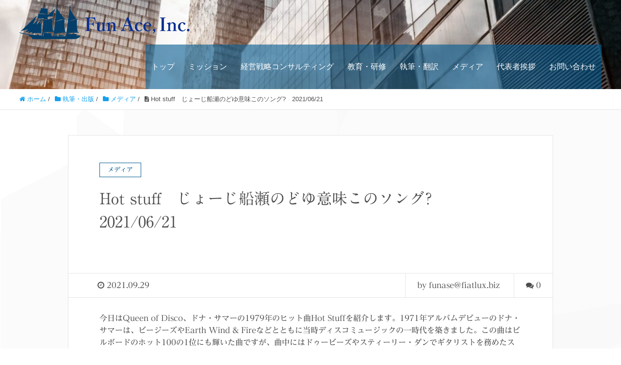

--- FILE ---
content_type: text/html; charset=UTF-8
request_url: https://fun-ace.com/2021/09/29/hot-stuff%E3%80%80%E3%81%98%E3%82%87%E3%83%BC%E3%81%98%E8%88%B9%E7%80%AC%E3%81%AE%E3%81%A9%E3%82%86%E6%84%8F%E5%91%B3%E3%81%93%E3%81%AE%E3%82%BD%E3%83%B3%E3%82%B0%E3%80%802021-06-21/
body_size: 13587
content:
<!DOCTYPE HTML>
<html lang="ja" prefix="og: http://ogp.me/ns#">
<head>
	<meta charset="UTF-8">
	<title>Hot stuff　じょーじ船瀬のどゆ意味このソング?　2021/06/21</title>
	<meta name="viewport" content="width=device-width,initial-scale=1.0">

<meta name='robots' content='index, follow, max-image-preview:large, max-snippet:-1, max-video-preview:-1' />
<meta name="keywords" content="" />
<meta name="description" content="
今日はQueen of Disco、ドナ・サマーの1979年のヒット曲Hot Stuffを紹介します。1971年アルバムデビューのドナ・サマーは、ビージーズやEarth Wind &amp; Fireなどとともに当時ディスコミュージックの" />
<meta name="robots" content="index" />
<meta property="fb:admins" content="george.funase" />
<meta property="og:title" content="Hot stuff　じょーじ船瀬のどゆ意味このソング?　2021/06/21" />
<meta property="og:type" content="article" />
<meta property="og:description" content="
今日はQueen of Disco、ドナ・サマーの1979年のヒット曲Hot Stuffを紹介します。1971年アルバムデビューのドナ・サマーは、ビージーズやEarth Wind &amp;amp; Fireなどとともに当時ディスコミュージックの" />
<meta property="og:url" content="https://fun-ace.com/2021/09/29/hot-stuff%e3%80%80%e3%81%98%e3%82%87%e3%83%bc%e3%81%98%e8%88%b9%e7%80%ac%e3%81%ae%e3%81%a9%e3%82%86%e6%84%8f%e5%91%b3%e3%81%93%e3%81%ae%e3%82%bd%e3%83%b3%e3%82%b0%e3%80%802021-06-21/" />
<meta property="og:image" content="" />
<meta property="og:locale" content="ja_JP" />
<meta property="og:site_name" content="Fun Ace, Inc." />
<link href="https://plus.google.com/" rel="publisher" />

	<!-- This site is optimized with the Yoast SEO plugin v17.1 - https://yoast.com/wordpress/plugins/seo/ -->
	<link rel="canonical" href="https://fun-ace.com/2021/09/29/hot-stuff　じょーじ船瀬のどゆ意味このソング　2021-06-21/" />
	<meta property="og:locale" content="ja_JP" />
	<meta property="og:type" content="article" />
	<meta property="og:title" content="Hot stuff　じょーじ船瀬のどゆ意味このソング?　2021/06/21 - Fun Ace, Inc." />
	<meta property="og:description" content="今日はQueen of Disco、ドナ・サマーの1979年のヒット曲Hot Stuffを紹介します。1971年アルバムデビューのドナ・サマーは、ビージーズやEarth Wind &amp; Fireなどとともに当時ディ [&hellip;]" />
	<meta property="og:url" content="https://fun-ace.com/2021/09/29/hot-stuff　じょーじ船瀬のどゆ意味このソング　2021-06-21/" />
	<meta property="og:site_name" content="Fun Ace, Inc." />
	<meta property="article:published_time" content="2021-09-29T10:03:16+00:00" />
	<meta property="article:modified_time" content="2022-03-29T02:43:11+00:00" />
	<meta name="twitter:card" content="summary_large_image" />
	<meta name="twitter:label1" content="によって書かれた" />
	<meta name="twitter:data1" content="funase@fiatlux.biz" />
	<meta name="twitter:label2" content="推定読書時間" />
	<meta name="twitter:data2" content="1分" />
	<script type="application/ld+json" class="yoast-schema-graph">{"@context":"https://schema.org","@graph":[{"@type":"WebSite","@id":"https://fun-ace.com/#website","url":"https://fun-ace.com/","name":"Fun Ace, Inc.","description":"\u4eba\u751f\u3092\u8c4a\u304b\u306b\u3059\u308b\u7d4c\u55b6\u5b66\u306e\u601d\u8003\u6cd5","potentialAction":[{"@type":"SearchAction","target":{"@type":"EntryPoint","urlTemplate":"https://fun-ace.com/?s={search_term_string}"},"query-input":"required name=search_term_string"}],"inLanguage":"ja"},{"@type":"WebPage","@id":"https://fun-ace.com/2021/09/29/hot-stuff%e3%80%80%e3%81%98%e3%82%87%e3%83%bc%e3%81%98%e8%88%b9%e7%80%ac%e3%81%ae%e3%81%a9%e3%82%86%e6%84%8f%e5%91%b3%e3%81%93%e3%81%ae%e3%82%bd%e3%83%b3%e3%82%b0%e3%80%802021-06-21/#webpage","url":"https://fun-ace.com/2021/09/29/hot-stuff%e3%80%80%e3%81%98%e3%82%87%e3%83%bc%e3%81%98%e8%88%b9%e7%80%ac%e3%81%ae%e3%81%a9%e3%82%86%e6%84%8f%e5%91%b3%e3%81%93%e3%81%ae%e3%82%bd%e3%83%b3%e3%82%b0%e3%80%802021-06-21/","name":"Hot stuff\u3000\u3058\u3087\u30fc\u3058\u8239\u702c\u306e\u3069\u3086\u610f\u5473\u3053\u306e\u30bd\u30f3\u30b0?\u30002021/06/21 - Fun Ace, Inc.","isPartOf":{"@id":"https://fun-ace.com/#website"},"datePublished":"2021-09-29T10:03:16+00:00","dateModified":"2022-03-29T02:43:11+00:00","author":{"@id":"https://fun-ace.com/#/schema/person/09d07eb5ac4aea38e76eb476f0adbc6b"},"breadcrumb":{"@id":"https://fun-ace.com/2021/09/29/hot-stuff%e3%80%80%e3%81%98%e3%82%87%e3%83%bc%e3%81%98%e8%88%b9%e7%80%ac%e3%81%ae%e3%81%a9%e3%82%86%e6%84%8f%e5%91%b3%e3%81%93%e3%81%ae%e3%82%bd%e3%83%b3%e3%82%b0%e3%80%802021-06-21/#breadcrumb"},"inLanguage":"ja","potentialAction":[{"@type":"ReadAction","target":["https://fun-ace.com/2021/09/29/hot-stuff%e3%80%80%e3%81%98%e3%82%87%e3%83%bc%e3%81%98%e8%88%b9%e7%80%ac%e3%81%ae%e3%81%a9%e3%82%86%e6%84%8f%e5%91%b3%e3%81%93%e3%81%ae%e3%82%bd%e3%83%b3%e3%82%b0%e3%80%802021-06-21/"]}]},{"@type":"BreadcrumbList","@id":"https://fun-ace.com/2021/09/29/hot-stuff%e3%80%80%e3%81%98%e3%82%87%e3%83%bc%e3%81%98%e8%88%b9%e7%80%ac%e3%81%ae%e3%81%a9%e3%82%86%e6%84%8f%e5%91%b3%e3%81%93%e3%81%ae%e3%82%bd%e3%83%b3%e3%82%b0%e3%80%802021-06-21/#breadcrumb","itemListElement":[{"@type":"ListItem","position":1,"name":"\u30db\u30fc\u30e0","item":"https://fun-ace.com/"},{"@type":"ListItem","position":2,"name":"Hot stuff\u3000\u3058\u3087\u30fc\u3058\u8239\u702c\u306e\u3069\u3086\u610f\u5473\u3053\u306e\u30bd\u30f3\u30b0?\u30002021/06/21"}]},{"@type":"Person","@id":"https://fun-ace.com/#/schema/person/09d07eb5ac4aea38e76eb476f0adbc6b","name":"funase@fiatlux.biz","image":{"@type":"ImageObject","@id":"https://fun-ace.com/#personlogo","inLanguage":"ja","url":"https://secure.gravatar.com/avatar/018cc0e04db2273426ab8be0d1e43bbe7755173fa43fa426e8b5f1d07d51d7c0?s=96&d=mm&r=g","contentUrl":"https://secure.gravatar.com/avatar/018cc0e04db2273426ab8be0d1e43bbe7755173fa43fa426e8b5f1d07d51d7c0?s=96&d=mm&r=g","caption":"funase@fiatlux.biz"},"url":"https://fun-ace.com/author/funasefiatlux-biz/"}]}</script>
	<!-- / Yoast SEO plugin. -->


<link rel='dns-prefetch' href='//webfonts.xserver.jp' />
<link rel="alternate" type="application/rss+xml" title="Fun Ace, Inc. &raquo; Hot stuff　じょーじ船瀬のどゆ意味このソング?　2021/06/21 のコメントのフィード" href="https://fun-ace.com/2021/09/29/hot-stuff%e3%80%80%e3%81%98%e3%82%87%e3%83%bc%e3%81%98%e8%88%b9%e7%80%ac%e3%81%ae%e3%81%a9%e3%82%86%e6%84%8f%e5%91%b3%e3%81%93%e3%81%ae%e3%82%bd%e3%83%b3%e3%82%b0%e3%80%802021-06-21/feed/" />
<link rel="alternate" title="oEmbed (JSON)" type="application/json+oembed" href="https://fun-ace.com/wp-json/oembed/1.0/embed?url=https%3A%2F%2Ffun-ace.com%2F2021%2F09%2F29%2Fhot-stuff%25e3%2580%2580%25e3%2581%2598%25e3%2582%2587%25e3%2583%25bc%25e3%2581%2598%25e8%2588%25b9%25e7%2580%25ac%25e3%2581%25ae%25e3%2581%25a9%25e3%2582%2586%25e6%2584%258f%25e5%2591%25b3%25e3%2581%2593%25e3%2581%25ae%25e3%2582%25bd%25e3%2583%25b3%25e3%2582%25b0%25e3%2580%25802021-06-21%2F" />
<link rel="alternate" title="oEmbed (XML)" type="text/xml+oembed" href="https://fun-ace.com/wp-json/oembed/1.0/embed?url=https%3A%2F%2Ffun-ace.com%2F2021%2F09%2F29%2Fhot-stuff%25e3%2580%2580%25e3%2581%2598%25e3%2582%2587%25e3%2583%25bc%25e3%2581%2598%25e8%2588%25b9%25e7%2580%25ac%25e3%2581%25ae%25e3%2581%25a9%25e3%2582%2586%25e6%2584%258f%25e5%2591%25b3%25e3%2581%2593%25e3%2581%25ae%25e3%2582%25bd%25e3%2583%25b3%25e3%2582%25b0%25e3%2580%25802021-06-21%2F&#038;format=xml" />
<style id='wp-img-auto-sizes-contain-inline-css' type='text/css'>
img:is([sizes=auto i],[sizes^="auto," i]){contain-intrinsic-size:3000px 1500px}
/*# sourceURL=wp-img-auto-sizes-contain-inline-css */
</style>
<link rel='stylesheet' id='font-awesome-css' href='https://fun-ace.com/wp-content/themes/xeory_extension/lib/css/font-awesome.min.css?ver=6.9' type='text/css' media='all' />
<link rel='stylesheet' id='base-css-css' href='https://fun-ace.com/wp-content/themes/xeory_extension/base.css?ver=6.9' type='text/css' media='all' />
<style id='wp-emoji-styles-inline-css' type='text/css'>

	img.wp-smiley, img.emoji {
		display: inline !important;
		border: none !important;
		box-shadow: none !important;
		height: 1em !important;
		width: 1em !important;
		margin: 0 0.07em !important;
		vertical-align: -0.1em !important;
		background: none !important;
		padding: 0 !important;
	}
/*# sourceURL=wp-emoji-styles-inline-css */
</style>
<style id='wp-block-library-inline-css' type='text/css'>
:root{--wp-block-synced-color:#7a00df;--wp-block-synced-color--rgb:122,0,223;--wp-bound-block-color:var(--wp-block-synced-color);--wp-editor-canvas-background:#ddd;--wp-admin-theme-color:#007cba;--wp-admin-theme-color--rgb:0,124,186;--wp-admin-theme-color-darker-10:#006ba1;--wp-admin-theme-color-darker-10--rgb:0,107,160.5;--wp-admin-theme-color-darker-20:#005a87;--wp-admin-theme-color-darker-20--rgb:0,90,135;--wp-admin-border-width-focus:2px}@media (min-resolution:192dpi){:root{--wp-admin-border-width-focus:1.5px}}.wp-element-button{cursor:pointer}:root .has-very-light-gray-background-color{background-color:#eee}:root .has-very-dark-gray-background-color{background-color:#313131}:root .has-very-light-gray-color{color:#eee}:root .has-very-dark-gray-color{color:#313131}:root .has-vivid-green-cyan-to-vivid-cyan-blue-gradient-background{background:linear-gradient(135deg,#00d084,#0693e3)}:root .has-purple-crush-gradient-background{background:linear-gradient(135deg,#34e2e4,#4721fb 50%,#ab1dfe)}:root .has-hazy-dawn-gradient-background{background:linear-gradient(135deg,#faaca8,#dad0ec)}:root .has-subdued-olive-gradient-background{background:linear-gradient(135deg,#fafae1,#67a671)}:root .has-atomic-cream-gradient-background{background:linear-gradient(135deg,#fdd79a,#004a59)}:root .has-nightshade-gradient-background{background:linear-gradient(135deg,#330968,#31cdcf)}:root .has-midnight-gradient-background{background:linear-gradient(135deg,#020381,#2874fc)}:root{--wp--preset--font-size--normal:16px;--wp--preset--font-size--huge:42px}.has-regular-font-size{font-size:1em}.has-larger-font-size{font-size:2.625em}.has-normal-font-size{font-size:var(--wp--preset--font-size--normal)}.has-huge-font-size{font-size:var(--wp--preset--font-size--huge)}.has-text-align-center{text-align:center}.has-text-align-left{text-align:left}.has-text-align-right{text-align:right}.has-fit-text{white-space:nowrap!important}#end-resizable-editor-section{display:none}.aligncenter{clear:both}.items-justified-left{justify-content:flex-start}.items-justified-center{justify-content:center}.items-justified-right{justify-content:flex-end}.items-justified-space-between{justify-content:space-between}.screen-reader-text{border:0;clip-path:inset(50%);height:1px;margin:-1px;overflow:hidden;padding:0;position:absolute;width:1px;word-wrap:normal!important}.screen-reader-text:focus{background-color:#ddd;clip-path:none;color:#444;display:block;font-size:1em;height:auto;left:5px;line-height:normal;padding:15px 23px 14px;text-decoration:none;top:5px;width:auto;z-index:100000}html :where(.has-border-color){border-style:solid}html :where([style*=border-top-color]){border-top-style:solid}html :where([style*=border-right-color]){border-right-style:solid}html :where([style*=border-bottom-color]){border-bottom-style:solid}html :where([style*=border-left-color]){border-left-style:solid}html :where([style*=border-width]){border-style:solid}html :where([style*=border-top-width]){border-top-style:solid}html :where([style*=border-right-width]){border-right-style:solid}html :where([style*=border-bottom-width]){border-bottom-style:solid}html :where([style*=border-left-width]){border-left-style:solid}html :where(img[class*=wp-image-]){height:auto;max-width:100%}:where(figure){margin:0 0 1em}html :where(.is-position-sticky){--wp-admin--admin-bar--position-offset:var(--wp-admin--admin-bar--height,0px)}@media screen and (max-width:600px){html :where(.is-position-sticky){--wp-admin--admin-bar--position-offset:0px}}

/*# sourceURL=wp-block-library-inline-css */
</style><style id='global-styles-inline-css' type='text/css'>
:root{--wp--preset--aspect-ratio--square: 1;--wp--preset--aspect-ratio--4-3: 4/3;--wp--preset--aspect-ratio--3-4: 3/4;--wp--preset--aspect-ratio--3-2: 3/2;--wp--preset--aspect-ratio--2-3: 2/3;--wp--preset--aspect-ratio--16-9: 16/9;--wp--preset--aspect-ratio--9-16: 9/16;--wp--preset--color--black: #000000;--wp--preset--color--cyan-bluish-gray: #abb8c3;--wp--preset--color--white: #ffffff;--wp--preset--color--pale-pink: #f78da7;--wp--preset--color--vivid-red: #cf2e2e;--wp--preset--color--luminous-vivid-orange: #ff6900;--wp--preset--color--luminous-vivid-amber: #fcb900;--wp--preset--color--light-green-cyan: #7bdcb5;--wp--preset--color--vivid-green-cyan: #00d084;--wp--preset--color--pale-cyan-blue: #8ed1fc;--wp--preset--color--vivid-cyan-blue: #0693e3;--wp--preset--color--vivid-purple: #9b51e0;--wp--preset--gradient--vivid-cyan-blue-to-vivid-purple: linear-gradient(135deg,rgb(6,147,227) 0%,rgb(155,81,224) 100%);--wp--preset--gradient--light-green-cyan-to-vivid-green-cyan: linear-gradient(135deg,rgb(122,220,180) 0%,rgb(0,208,130) 100%);--wp--preset--gradient--luminous-vivid-amber-to-luminous-vivid-orange: linear-gradient(135deg,rgb(252,185,0) 0%,rgb(255,105,0) 100%);--wp--preset--gradient--luminous-vivid-orange-to-vivid-red: linear-gradient(135deg,rgb(255,105,0) 0%,rgb(207,46,46) 100%);--wp--preset--gradient--very-light-gray-to-cyan-bluish-gray: linear-gradient(135deg,rgb(238,238,238) 0%,rgb(169,184,195) 100%);--wp--preset--gradient--cool-to-warm-spectrum: linear-gradient(135deg,rgb(74,234,220) 0%,rgb(151,120,209) 20%,rgb(207,42,186) 40%,rgb(238,44,130) 60%,rgb(251,105,98) 80%,rgb(254,248,76) 100%);--wp--preset--gradient--blush-light-purple: linear-gradient(135deg,rgb(255,206,236) 0%,rgb(152,150,240) 100%);--wp--preset--gradient--blush-bordeaux: linear-gradient(135deg,rgb(254,205,165) 0%,rgb(254,45,45) 50%,rgb(107,0,62) 100%);--wp--preset--gradient--luminous-dusk: linear-gradient(135deg,rgb(255,203,112) 0%,rgb(199,81,192) 50%,rgb(65,88,208) 100%);--wp--preset--gradient--pale-ocean: linear-gradient(135deg,rgb(255,245,203) 0%,rgb(182,227,212) 50%,rgb(51,167,181) 100%);--wp--preset--gradient--electric-grass: linear-gradient(135deg,rgb(202,248,128) 0%,rgb(113,206,126) 100%);--wp--preset--gradient--midnight: linear-gradient(135deg,rgb(2,3,129) 0%,rgb(40,116,252) 100%);--wp--preset--font-size--small: 13px;--wp--preset--font-size--medium: 20px;--wp--preset--font-size--large: 36px;--wp--preset--font-size--x-large: 42px;--wp--preset--spacing--20: 0.44rem;--wp--preset--spacing--30: 0.67rem;--wp--preset--spacing--40: 1rem;--wp--preset--spacing--50: 1.5rem;--wp--preset--spacing--60: 2.25rem;--wp--preset--spacing--70: 3.38rem;--wp--preset--spacing--80: 5.06rem;--wp--preset--shadow--natural: 6px 6px 9px rgba(0, 0, 0, 0.2);--wp--preset--shadow--deep: 12px 12px 50px rgba(0, 0, 0, 0.4);--wp--preset--shadow--sharp: 6px 6px 0px rgba(0, 0, 0, 0.2);--wp--preset--shadow--outlined: 6px 6px 0px -3px rgb(255, 255, 255), 6px 6px rgb(0, 0, 0);--wp--preset--shadow--crisp: 6px 6px 0px rgb(0, 0, 0);}:where(.is-layout-flex){gap: 0.5em;}:where(.is-layout-grid){gap: 0.5em;}body .is-layout-flex{display: flex;}.is-layout-flex{flex-wrap: wrap;align-items: center;}.is-layout-flex > :is(*, div){margin: 0;}body .is-layout-grid{display: grid;}.is-layout-grid > :is(*, div){margin: 0;}:where(.wp-block-columns.is-layout-flex){gap: 2em;}:where(.wp-block-columns.is-layout-grid){gap: 2em;}:where(.wp-block-post-template.is-layout-flex){gap: 1.25em;}:where(.wp-block-post-template.is-layout-grid){gap: 1.25em;}.has-black-color{color: var(--wp--preset--color--black) !important;}.has-cyan-bluish-gray-color{color: var(--wp--preset--color--cyan-bluish-gray) !important;}.has-white-color{color: var(--wp--preset--color--white) !important;}.has-pale-pink-color{color: var(--wp--preset--color--pale-pink) !important;}.has-vivid-red-color{color: var(--wp--preset--color--vivid-red) !important;}.has-luminous-vivid-orange-color{color: var(--wp--preset--color--luminous-vivid-orange) !important;}.has-luminous-vivid-amber-color{color: var(--wp--preset--color--luminous-vivid-amber) !important;}.has-light-green-cyan-color{color: var(--wp--preset--color--light-green-cyan) !important;}.has-vivid-green-cyan-color{color: var(--wp--preset--color--vivid-green-cyan) !important;}.has-pale-cyan-blue-color{color: var(--wp--preset--color--pale-cyan-blue) !important;}.has-vivid-cyan-blue-color{color: var(--wp--preset--color--vivid-cyan-blue) !important;}.has-vivid-purple-color{color: var(--wp--preset--color--vivid-purple) !important;}.has-black-background-color{background-color: var(--wp--preset--color--black) !important;}.has-cyan-bluish-gray-background-color{background-color: var(--wp--preset--color--cyan-bluish-gray) !important;}.has-white-background-color{background-color: var(--wp--preset--color--white) !important;}.has-pale-pink-background-color{background-color: var(--wp--preset--color--pale-pink) !important;}.has-vivid-red-background-color{background-color: var(--wp--preset--color--vivid-red) !important;}.has-luminous-vivid-orange-background-color{background-color: var(--wp--preset--color--luminous-vivid-orange) !important;}.has-luminous-vivid-amber-background-color{background-color: var(--wp--preset--color--luminous-vivid-amber) !important;}.has-light-green-cyan-background-color{background-color: var(--wp--preset--color--light-green-cyan) !important;}.has-vivid-green-cyan-background-color{background-color: var(--wp--preset--color--vivid-green-cyan) !important;}.has-pale-cyan-blue-background-color{background-color: var(--wp--preset--color--pale-cyan-blue) !important;}.has-vivid-cyan-blue-background-color{background-color: var(--wp--preset--color--vivid-cyan-blue) !important;}.has-vivid-purple-background-color{background-color: var(--wp--preset--color--vivid-purple) !important;}.has-black-border-color{border-color: var(--wp--preset--color--black) !important;}.has-cyan-bluish-gray-border-color{border-color: var(--wp--preset--color--cyan-bluish-gray) !important;}.has-white-border-color{border-color: var(--wp--preset--color--white) !important;}.has-pale-pink-border-color{border-color: var(--wp--preset--color--pale-pink) !important;}.has-vivid-red-border-color{border-color: var(--wp--preset--color--vivid-red) !important;}.has-luminous-vivid-orange-border-color{border-color: var(--wp--preset--color--luminous-vivid-orange) !important;}.has-luminous-vivid-amber-border-color{border-color: var(--wp--preset--color--luminous-vivid-amber) !important;}.has-light-green-cyan-border-color{border-color: var(--wp--preset--color--light-green-cyan) !important;}.has-vivid-green-cyan-border-color{border-color: var(--wp--preset--color--vivid-green-cyan) !important;}.has-pale-cyan-blue-border-color{border-color: var(--wp--preset--color--pale-cyan-blue) !important;}.has-vivid-cyan-blue-border-color{border-color: var(--wp--preset--color--vivid-cyan-blue) !important;}.has-vivid-purple-border-color{border-color: var(--wp--preset--color--vivid-purple) !important;}.has-vivid-cyan-blue-to-vivid-purple-gradient-background{background: var(--wp--preset--gradient--vivid-cyan-blue-to-vivid-purple) !important;}.has-light-green-cyan-to-vivid-green-cyan-gradient-background{background: var(--wp--preset--gradient--light-green-cyan-to-vivid-green-cyan) !important;}.has-luminous-vivid-amber-to-luminous-vivid-orange-gradient-background{background: var(--wp--preset--gradient--luminous-vivid-amber-to-luminous-vivid-orange) !important;}.has-luminous-vivid-orange-to-vivid-red-gradient-background{background: var(--wp--preset--gradient--luminous-vivid-orange-to-vivid-red) !important;}.has-very-light-gray-to-cyan-bluish-gray-gradient-background{background: var(--wp--preset--gradient--very-light-gray-to-cyan-bluish-gray) !important;}.has-cool-to-warm-spectrum-gradient-background{background: var(--wp--preset--gradient--cool-to-warm-spectrum) !important;}.has-blush-light-purple-gradient-background{background: var(--wp--preset--gradient--blush-light-purple) !important;}.has-blush-bordeaux-gradient-background{background: var(--wp--preset--gradient--blush-bordeaux) !important;}.has-luminous-dusk-gradient-background{background: var(--wp--preset--gradient--luminous-dusk) !important;}.has-pale-ocean-gradient-background{background: var(--wp--preset--gradient--pale-ocean) !important;}.has-electric-grass-gradient-background{background: var(--wp--preset--gradient--electric-grass) !important;}.has-midnight-gradient-background{background: var(--wp--preset--gradient--midnight) !important;}.has-small-font-size{font-size: var(--wp--preset--font-size--small) !important;}.has-medium-font-size{font-size: var(--wp--preset--font-size--medium) !important;}.has-large-font-size{font-size: var(--wp--preset--font-size--large) !important;}.has-x-large-font-size{font-size: var(--wp--preset--font-size--x-large) !important;}
/*# sourceURL=global-styles-inline-css */
</style>

<style id='classic-theme-styles-inline-css' type='text/css'>
/*! This file is auto-generated */
.wp-block-button__link{color:#fff;background-color:#32373c;border-radius:9999px;box-shadow:none;text-decoration:none;padding:calc(.667em + 2px) calc(1.333em + 2px);font-size:1.125em}.wp-block-file__button{background:#32373c;color:#fff;text-decoration:none}
/*# sourceURL=/wp-includes/css/classic-themes.min.css */
</style>
<link rel='stylesheet' id='liquid-blocks-css' href='https://fun-ace.com/wp-content/plugins/liquid-blocks/css/block.css?ver=1.1.1' type='text/css' media='all' />
<link rel='stylesheet' id='contact-form-7-css' href='https://fun-ace.com/wp-content/plugins/contact-form-7/includes/css/styles.css?ver=5.4.2' type='text/css' media='all' />
<link rel='stylesheet' id='wp-pagenavi-css' href='https://fun-ace.com/wp-content/plugins/wp-pagenavi/pagenavi-css.css?ver=2.70' type='text/css' media='all' />
<link rel='stylesheet' id='main-css-css' href='https://fun-ace.com/wp-content/themes/xeory_extension/style.css?ver=6.9' type='text/css' media='all' />
<link rel='stylesheet' id='wp-block-paragraph-css' href='https://fun-ace.com/wp-includes/blocks/paragraph/style.min.css?ver=6.9' type='text/css' media='all' />
<script type="text/javascript" src="https://fun-ace.com/wp-includes/js/jquery/jquery.min.js?ver=3.7.1" id="jquery-core-js"></script>
<script type="text/javascript" src="https://fun-ace.com/wp-includes/js/jquery/jquery-migrate.min.js?ver=3.4.1" id="jquery-migrate-js"></script>
<script type="text/javascript" src="//webfonts.xserver.jp/js/xserver.js?ver=1.2.4" id="typesquare_std-js"></script>
<script type="text/javascript" src="https://fun-ace.com/wp-content/plugins/liquid-rwd-plus/js/jquery.cookie.js?ver=6.9" id="jquery.cookie-js"></script>
<script type="text/javascript" src="https://fun-ace.com/wp-content/plugins/liquid-rwd-plus/js/rwd.js?ver=6.9" id="rwd-js"></script>
<link rel="https://api.w.org/" href="https://fun-ace.com/wp-json/" /><link rel="alternate" title="JSON" type="application/json" href="https://fun-ace.com/wp-json/wp/v2/posts/251" /><link rel="EditURI" type="application/rsd+xml" title="RSD" href="https://fun-ace.com/xmlrpc.php?rsd" />
<meta name="generator" content="WordPress 6.9" />
<link rel='shortlink' href='https://fun-ace.com/?p=251' />
<style type='text/css'>h1,h2,h3,.entry-title{ font-family: "A1明朝" !important;}h4,h5,h6{ font-family: "A1明朝" !important;}.hentry,.entry-content p,.post-inner.entry-content p{ font-family: "黎ミン M" !important;}strong,b{ font-family: "リュウミン B-KL" !important;}</style>	<style type="text/css" id="xeory_extension-header-css">
	
			body #header {
			background-image: url("https://fun-ace.com/wp-content/uploads/2021/07/cropped-christian-wiediger-ZiAwa7FV3OQ-unsplash-scaled-1.jpg");
			background-size: cover;
			background-position: center;
		}
		#gnav {
			background: rgba(71, 179, 157, .6);
		}
		#gnav ul li a:hover,
		#gnav ul li.current-menu-item a {
			background: rgba(87, 188, 168, .6);
		}
		body.color01 #gnav {
			background: rgba(6, 171, 200, .6);
		}
		body.color01 #gnav ul li a:hover,
		body.color01 #gnav ul li.current-menu-item a {
			background: rgba(7, 192, 225, .6);
		}
		body.color02 #gnav {
			background: rgba(0, 89, 144, .6);
		}
		body.color02 #gnav ul li a:hover,
		body.color02 #gnav ul li.current-menu-item a {
			background: rgba(0, 105, 170, .6);
		}
		body.color03 #gnav {
			background: rgba(39, 52, 60, .6);
		}
		body.color03 #gnav ul li a:hover,
		body.color03 #gnav ul li.current-menu-item a {
			background: rgba(49, 65, 75, .6);
		}
		body.color04 #gnav {
			background: rgba(251, 82, 53, .6);
		}
		body.color04 #gnav ul li a:hover,
		body.color04 #gnav ul li.current-menu-item a {
			background: rgba(251, 103, 78, .6);
		}
		#gnav ul li a,
			body.color01 #gnav ul li a,
			body.color02 #gnav ul li a,
			body.color03 #gnav ul li a,
			body.color04 #gnav ul li a {
			background: none;
		}
	
	</style>
	<link rel="icon" href="https://fun-ace.com/wp-content/uploads/2021/09/favicon_03-150x150.gif" sizes="32x32" />
<link rel="icon" href="https://fun-ace.com/wp-content/uploads/2021/09/favicon_03-213x214.gif" sizes="192x192" />
<link rel="apple-touch-icon" href="https://fun-ace.com/wp-content/uploads/2021/09/favicon_03-213x214.gif" />
<meta name="msapplication-TileImage" content="https://fun-ace.com/wp-content/uploads/2021/09/favicon_03.gif" />
		<style type="text/css" id="wp-custom-css">
			li.header-feedly {
    display: none;
}
		</style>
		

</head>

<body class="wp-singular post-template-default single single-post postid-251 single-format-standard wp-theme-xeory_extension one-column color02" itemschope="itemscope" itemtype="http://schema.org/WebPage">

  <div id="fb-root"></div>
<script>(function(d, s, id) {
  var js, fjs = d.getElementsByTagName(s)[0];
  if (d.getElementById(id)) return;
  js = d.createElement(s); js.id = id;
  js.src = "//connect.facebook.net/ja_JP/sdk.js#xfbml=1&version=v2.8&appId=";
  fjs.parentNode.insertBefore(js, fjs);
}(document, 'script', 'facebook-jssdk'));</script>
<header id="header" role="banner" itemscope="itemscope" itemtype="http://schema.org/WPHeader">
  <div class="wrap clearfix">
        <p id="logo" class="imagelogo" itemprop="headline">
      <a href="https://fun-ace.com"><img src="https://fun-ace.com/wp-content/uploads/2021/09/fun-ace-logo_08.png" alt="Fun Ace, Inc." /></a><br />
    </p>    <!-- start global nav  -->

    <div id="header-right" class="clearfix">

        
        <div id="header-gnav-area">
      <nav id="gnav" role="navigation" itemscope="itemscope" itemtype="http://scheme.org/SiteNavigationElement">
      <div id="gnav-container" class="gnav-container"><ul id="gnav-ul" class="clearfix"><li id="menu-item-8" class="menu-item menu-item-type-custom menu-item-object-custom menu-item-home menu-item-8"><a href="https://fun-ace.com/">トップ</a></li>
<li id="menu-item-297" class="menu-item menu-item-type-post_type menu-item-object-page menu-item-297 mission"><a href="https://fun-ace.com/mission/">ミッション</a></li>
<li id="menu-item-81" class="menu-item menu-item-type-post_type menu-item-object-page menu-item-81 "><a href="https://fun-ace.com/consultant/">経営戦略コンサルティング</a></li>
<li id="menu-item-93" class="menu-item menu-item-type-post_type menu-item-object-page menu-item-93 "><a href="https://fun-ace.com/training/">教育・研修</a></li>
<li id="menu-item-97" class="menu-item menu-item-type-post_type menu-item-object-page menu-item-97 "><a href="https://fun-ace.com/writing/">執筆・翻訳</a></li>
<li id="menu-item-430" class="menu-item menu-item-type-post_type menu-item-object-page menu-item-430 media"><a href="https://fun-ace.com/media/">メディア</a></li>
<li id="menu-item-109" class="menu-item menu-item-type-post_type menu-item-object-page menu-item-109 greeting"><a href="https://fun-ace.com/greeting/">代表者挨拶</a></li>
<li id="menu-item-54" class="menu-item menu-item-type-post_type menu-item-object-page menu-item-54 contact"><a href="https://fun-ace.com/contact/">お問い合わせ</a></li>
</ul></div>  
      </nav>
    </div>
        
    </div><!-- /header-right -->
    
          

      <div id="header-nav-btn">
        <a href="#"><i class="fa fa-align-justify"></i></a>
      </div>
      
      </div>
</header>


  <nav id="gnav-sp">
    <div class="wrap">
    
    <div class="grid-wrap">
            <div id="header-cont-about" class="grid-3">
                  </div>
        <div id="header-cont-content" class="grid-6">
          <h4>コンテンツ</h4>
                <div id="gnav-container-sp" class="gnav-container"><ul id="gnav-ul-sp" class="clearfix"><li class="menu-item menu-item-type-custom menu-item-object-custom menu-item-home menu-item-8"><a href="https://fun-ace.com/">トップ</a></li>
<li class="menu-item menu-item-type-post_type menu-item-object-page menu-item-297 mission"><a href="https://fun-ace.com/mission/">ミッション</a></li>
<li class="menu-item menu-item-type-post_type menu-item-object-page menu-item-81 "><a href="https://fun-ace.com/consultant/">経営戦略コンサルティング</a></li>
<li class="menu-item menu-item-type-post_type menu-item-object-page menu-item-93 "><a href="https://fun-ace.com/training/">教育・研修</a></li>
<li class="menu-item menu-item-type-post_type menu-item-object-page menu-item-97 "><a href="https://fun-ace.com/writing/">執筆・翻訳</a></li>
<li class="menu-item menu-item-type-post_type menu-item-object-page menu-item-430 media"><a href="https://fun-ace.com/media/">メディア</a></li>
<li class="menu-item menu-item-type-post_type menu-item-object-page menu-item-109 greeting"><a href="https://fun-ace.com/greeting/">代表者挨拶</a></li>
<li class="menu-item menu-item-type-post_type menu-item-object-page menu-item-54 contact"><a href="https://fun-ace.com/contact/">お問い合わせ</a></li>
</ul></div>        </div>
        
    </div>
    
    </div>
  </nav>


  
  <div class="breadcrumb-area">
    <div class="wrap">
      <ol class="breadcrumb clearfix" itemscope itemtype="https://schema.org/BreadcrumbList" ><li itemscope itemtype="https://schema.org/ListItem" itemprop="itemListElement"><a itemprop="item" href="https://fun-ace.com"><i class="fa fa-home"></i> <span itemprop="name">ホーム</span></a><meta itemprop="position" content="1"> / </li><li itemscope itemtype="https://schema.org/ListItem" itemprop="itemListElement"><a itemprop="item" href="https://fun-ace.com/category/writing/"><i class="fa fa-folder"></i> <span itemprop="name">執筆・出版</span></a><meta itemprop="position" content="2"> / </li><li itemscope itemtype="https://schema.org/ListItem" itemprop="itemListElement"><a itemprop="item" href="https://fun-ace.com/category/writing/media/"><i class="fa fa-folder"></i> <span itemprop="name">メディア</span></a><meta itemprop="position" content="3"> / </li><li itemscope itemtype="https://schema.org/ListItem" itemprop="itemListElement"><i class="fa fa-file-text"></i> <span itemprop="name">Hot stuff　じょーじ船瀬のどゆ意味このソング?　2021/06/21</span><meta itemprop="position" content="4"></li></ol>    </div>
  </div>
    





<div id="content">

<div class="wrap">

  

  <div id="main" class="col-md-10 col-md-offset-1" role="main">
    
    <div class="main-inner">
    
            
        <article id="post-251" class="post-251 post type-post status-publish format-standard hentry category-media category-writing">

      <header class="post-header">
        <div class="cat-name">
          <span>
            メディア          </span>
        </div>
        <h1 class="post-title">Hot stuff　じょーじ船瀬のどゆ意味このソング?　2021/06/21</h1>
        <div class="post-sns">
            <!-- ソーシャルボタン -->
  <ul class="bzb-sns-btn ">
  
  </ul>
  <!-- /bzb-sns-btns -->        </div>
      </header>

      <div class="post-meta-area">
        <ul class="post-meta list-inline">
          <li class="date"><i class="fa fa-clock-o"></i> 2021.09.29</li>
        </ul>
        <ul class="post-meta-comment">
          <li class="author">
            by funase@fiatlux.biz          </li>
          <li class="comments">
            <i class="fa fa-comments"></i> <span class="count">0</span>
          </li>
        </ul>
      </div>

      
      <section class="post-content">
        
<p>今日はQueen of Disco、ドナ・サマーの1979年のヒット曲Hot Stuffを紹介します。1971年アルバムデビューのドナ・サマーは、ビージーズやEarth Wind &amp; Fireなどとともに当時ディスコミュージックの一時代を築きました。この曲はビルボードのホット100の1位にも輝いた曲ですが、曲中にはドゥービーズやスティーリー・ダンでギタリストを務めたスカンク・バクスターのギターソロも入っていて、ロックフレーバーも感じられる名曲です。</p>



<p>ディスコブームが下火になったのとともに一時低迷しましたが、2008年に久々にニューアルバムを発表するとそこから4曲連続でビルボードのダンス・チャートで1位を記録するなど、通算ではビルボードの各シングル・チャートにおける通算22曲目の1位を獲得しました。</p>



<p>日本では西城秀樹やピンクレディがこの曲をカバーしたほか、最近では「有吉の壁」の効果音楽としてこの曲のイントロが使われていますから、聞き覚えがある人も多いんじゃないでしょうか。</p>



<p>歌の中に、何人にも電話したってところがありますけど、1979年当時の電話ですから着信履歴なんて残ってないんです。もちろん携帯ではなく家電(いえでん)です。留守電もそんなに普及してなかった時代ですから、相手が出なければそれまでです。</p>



<p>訳には入れなかったんですけど、歌詞では「壁にかかってる電話」って出てくるんです。昔のアメリカのドラマでよく見かけるんですが、アメリカの家電(家電)はキッチンの壁にかかってて、コードがビヨーーーンって長いのが定番でした。コードレスが普及したのは80年代後半くらいだったように記憶しています。</p>



<p>壁にかかってる電話で男漁りしてる図、しかも空振りばかりというのを想像するとちょっと笑っちゃいませんか？そんなに切羽詰まってんの？とw</p>



<p>今なら携帯だったりSNSだったりでもっと簡単に連絡できますよね。昔は大変だったんだなぁと思い出しました。あれ？これって昭和？</p>
      </section>

	
      <footer class="post-footer">

          <!-- ソーシャルボタン -->
  <ul class="bzb-sns-btn ">
  
  </ul>
  <!-- /bzb-sns-btns -->        <ul class="post-footer-list">
          <li class="cat"><i class="fa fa-folder"></i> <a href="https://fun-ace.com/category/writing/media/" rel="category tag">メディア</a>, <a href="https://fun-ace.com/category/writing/" rel="category tag">執筆・出版</a></li>
                  </ul>
      </footer>

      
    
    </article>

     <aside class="post-author" itemprop="author" itemscope="itemscope" itemtype="http://schema.org/Person">
      <div class="clearfix">
        <div class="post-author-img">
          <div class="inner">
          <img src="https://fun-ace.com/wp-content/themes/xeory_extension/lib/images/masman.png" alt="masman" width="100" height="100" />
          </div>
        </div>
        <div class="post-author-meta">
          <h4 itemprop="name">funase@fiatlux.biz</h4>
          <p itemprop="description"></p>
        </div>
      </div>
    </aside>

    
<div id="comments" class="comments-area">

	
		<div id="respond" class="comment-respond">
		<h3 id="reply-title" class="comment-reply-title">コメントを残す <small><a rel="nofollow" id="cancel-comment-reply-link" href="/2021/09/29/hot-stuff%E3%80%80%E3%81%98%E3%82%87%E3%83%BC%E3%81%98%E8%88%B9%E7%80%AC%E3%81%AE%E3%81%A9%E3%82%86%E6%84%8F%E5%91%B3%E3%81%93%E3%81%AE%E3%82%BD%E3%83%B3%E3%82%B0%E3%80%802021-06-21/#respond" style="display:none;">コメントをキャンセル</a></small></h3><form action="https://fun-ace.com/wp-comments-post.php" method="post" id="commentform" class="comment-form"><p class="comment-form-comment"><label for="comment">コメント <span class="required">※</span></label> <textarea id="comment" name="comment" cols="45" rows="8" maxlength="65525" required="required"></textarea></p><p class="comment-form-author"><label for="author">名前</label> <span class="required">*</span><br /><input id="author" name="author" type="text" value="" size="30" /></p>
<p class="comment-form-email"><label for="email">メールアドレス（公開はされません。）</label> <span class="required">*</span><br /><input id="email" name="email" type="text" value="" size="30" /></p>

<p class="comment-form-cookies-consent"><input id="wp-comment-cookies-consent" name="wp-comment-cookies-consent" type="checkbox" value="yes" /> <label for="wp-comment-cookies-consent">次回のコメントで使用するためブラウザーに自分の名前、メールアドレス、サイトを保存する。</label></p>
<p class="form-submit"><input name="submit" type="submit" id="submit" class="submit" value="コメントを送信" /> <input type='hidden' name='comment_post_ID' value='251' id='comment_post_ID' />
<input type='hidden' name='comment_parent' id='comment_parent' value='0' />
</p><input type="hidden" id="ak_js" name="ak_js" value="142"/><textarea name="ak_hp_textarea" cols="45" rows="8" maxlength="100" style="display: none !important;"></textarea></form>	</div><!-- #respond -->
	
</div><!-- #comments -->

        

    </div><!-- /main-inner -->
  </div><!-- /main -->

  <div id="side" class="col-md-4" role="complementary" itemscope="itemscope" itemtype="http://schema.org/WPSideBar">
    <div class="side-inner">
      <div class="side-widget-area">
        
      <div id="search-6" class="widget_search side-widget"><div class="side-widget-inner"><h4 class="side-title"><span class="side-title-inner">サイト内検索</span></h4><form role="search" method="get" id="searchform" action="https://fun-ace.com/" >
  <div>
  <input type="text" value="" name="s" id="s" />
  <button type="submit" id="searchsubmit"></button>
  </div>
  </form></div></div><div id="nav_menu-4" class="widget_nav_menu side-widget"><div class="side-widget-inner"><div class="menu-menu-container"><ul id="menu-menu" class="menu"><li class="menu-item menu-item-type-custom menu-item-object-custom menu-item-home menu-item-8"><a href="https://fun-ace.com/">トップ</a></li>
<li class="menu-item menu-item-type-post_type menu-item-object-page menu-item-297 mission"><a href="https://fun-ace.com/mission/">ミッション</a></li>
<li class="menu-item menu-item-type-post_type menu-item-object-page menu-item-81 "><a href="https://fun-ace.com/consultant/">経営戦略コンサルティング</a></li>
<li class="menu-item menu-item-type-post_type menu-item-object-page menu-item-93 "><a href="https://fun-ace.com/training/">教育・研修</a></li>
<li class="menu-item menu-item-type-post_type menu-item-object-page menu-item-97 "><a href="https://fun-ace.com/writing/">執筆・翻訳</a></li>
<li class="menu-item menu-item-type-post_type menu-item-object-page menu-item-430 media"><a href="https://fun-ace.com/media/">メディア</a></li>
<li class="menu-item menu-item-type-post_type menu-item-object-page menu-item-109 greeting"><a href="https://fun-ace.com/greeting/">代表者挨拶</a></li>
<li class="menu-item menu-item-type-post_type menu-item-object-page menu-item-54 contact"><a href="https://fun-ace.com/contact/">お問い合わせ</a></li>
</ul></div></div></div>      
      </div><!-- //side-widget-area -->
      
    </div>
  </div><!-- /side -->
  
</div><!-- /wrap -->

</div><!-- /content -->


    <script type="application/ld+json">
  {
    "@context": "http://schema.org",
    "@type": "BlogPosting",
    "mainEntityOfPage":{
      "@type":"WebPage",
      "@id":"https://fun-ace.com/2021/09/29/hot-stuff%e3%80%80%e3%81%98%e3%82%87%e3%83%bc%e3%81%98%e8%88%b9%e7%80%ac%e3%81%ae%e3%81%a9%e3%82%86%e6%84%8f%e5%91%b3%e3%81%93%e3%81%ae%e3%82%bd%e3%83%b3%e3%82%b0%e3%80%802021-06-21/"
    },
    "headline":"Hot stuff　じょーじ船瀬のどゆ意味このソング?　2021/06/21",
    "image": [
      "https://fun-ace.com/wp-content/themes/xeory_extension/lib/images/noimage.jpg"
    ],
    "datePublished": "2021-09-29T19:03:16+09:00",
    "dateModified": "2022-03-29T11:43:11+09:00",
    "author": {
      "@type": "Person",
      "name": "funase@fiatlux.biz"
    },
    "publisher": {
      "@type": "Organization",
      "name": "Fun Ace, Inc.",
      "logo": {
        "@type": "ImageObject",
        "url": "https://fun-ace.com/wp-content/uploads/2021/09/fun-ace-logo_08.png"
      }
    },
    "description": "今日はQueen of Disco、ドナ・サマーの1979年のヒット曲Hot Stuffを紹介します。1971年アルバムデビューのドナ・サマーは、ビージーズやEarth Wind &amp; Fireなどとともに当時ディ [&hellip;]"
  }
  </script>


<footer id="footer">
  <div class="footer-01">
    <div class="wrap">

      <div id="footer-brand-area" class="row">
        <div class="footer-logo gr6">
        Fun Ace, Inc.        </div>
        <div class="footer-address gr6">
                  </div>
      </div><!-- /footer-brand-area -->

      <div id="footer-content-area" class="row">
        <div id="footer-list-area" class="gr6">
          <div class="row">

      
    
            <div id="footer-cont-content" class="gr4">
              <h4>コンテンツ</h4>
      <div id="footer-gnav-container" class="gnav-container"><ul id="footer-gnav-ul" class="clearfix"><li class="menu-item menu-item-type-custom menu-item-object-custom menu-item-home menu-item-8"><a href="https://fun-ace.com/">トップ</a></li>
<li class="menu-item menu-item-type-post_type menu-item-object-page menu-item-297 mission"><a href="https://fun-ace.com/mission/">ミッション</a></li>
<li class="menu-item menu-item-type-post_type menu-item-object-page menu-item-81 "><a href="https://fun-ace.com/consultant/">経営戦略コンサルティング</a></li>
<li class="menu-item menu-item-type-post_type menu-item-object-page menu-item-93 "><a href="https://fun-ace.com/training/">教育・研修</a></li>
<li class="menu-item menu-item-type-post_type menu-item-object-page menu-item-97 "><a href="https://fun-ace.com/writing/">執筆・翻訳</a></li>
<li class="menu-item menu-item-type-post_type menu-item-object-page menu-item-430 media"><a href="https://fun-ace.com/media/">メディア</a></li>
<li class="menu-item menu-item-type-post_type menu-item-object-page menu-item-109 greeting"><a href="https://fun-ace.com/greeting/">代表者挨拶</a></li>
<li class="menu-item menu-item-type-post_type menu-item-object-page menu-item-54 contact"><a href="https://fun-ace.com/contact/">お問い合わせ</a></li>
</ul></div>    </div>
    
            <div id="footer-cont-sns" class="gr4">
              <h4>ソーシャルメディア</h4>
              <div id="footer-sns" class="sp-hide"><ul><li class="header-facebook"><a href="https://www.facebook.com/george.funase" target="_blank"><i class="fa fa-facebook-square"></i>Facebook</a></li><li class="header-feedly"><a target="_blank" href="https://feedly.com/i/subscription/feed/https://fun-ace.com/feed/"><i class="fa fa-rss-square"></i>Feedly</a></li></ul></div>            </div>
          </div>
        </div>
        <div class="gr6">
          <div class="row">
                <div id="footer-facebook" class="gr12 text-right">
            <div class="fb-page" data-href="https://www.facebook.com/george.funase" data-width="500" data-height="600" data-small-header="false" data-adapt-container-width="true" data-hide-cover="false" data-show-facepile="true" data-show-posts="false"><div class="fb-xfbml-parse-ignore"><blockquote cite="https://www.facebook.com/george.funase"><a href="https://www.facebook.com/george.funase"></a></blockquote></div></div>
        </div>
                  </div>
        </div>
      </div>



    </div><!-- /wrap -->
  </div><!-- /footer-01 -->
  <div class="footer-02">
    <div class="wrap">
      <p class="footer-copy">
        © Copyright 2026 Fun Ace, Inc. All rights reserved.
		<!-- / © Copyright 2026 Fun Ace, Inc.. All rights reserved. -->

      </p>
    </div><!-- /wrap -->
  </div><!-- /footer-02 -->
  </footer>

<a href="#" class="pagetop"><span><i class="fa fa-angle-up"></i></span></a>
<script type="speculationrules">
{"prefetch":[{"source":"document","where":{"and":[{"href_matches":"/*"},{"not":{"href_matches":["/wp-*.php","/wp-admin/*","/wp-content/uploads/*","/wp-content/*","/wp-content/plugins/*","/wp-content/themes/xeory_extension/*","/*\\?(.+)"]}},{"not":{"selector_matches":"a[rel~=\"nofollow\"]"}},{"not":{"selector_matches":".no-prefetch, .no-prefetch a"}}]},"eagerness":"conservative"}]}
</script>
<script src="https://apis.google.com/js/platform.js" async defer>
  {lang: 'ja'}
</script><script type="text/javascript" src="https://fun-ace.com/wp-includes/js/dist/vendor/wp-polyfill.min.js?ver=3.15.0" id="wp-polyfill-js"></script>
<script type="text/javascript" id="contact-form-7-js-extra">
/* <![CDATA[ */
var wpcf7 = {"api":{"root":"https://fun-ace.com/wp-json/","namespace":"contact-form-7/v1"}};
//# sourceURL=contact-form-7-js-extra
/* ]]> */
</script>
<script type="text/javascript" src="https://fun-ace.com/wp-content/plugins/contact-form-7/includes/js/index.js?ver=5.4.2" id="contact-form-7-js"></script>
<script type="text/javascript" src="https://fun-ace.com/wp-content/themes/xeory_extension/lib/js/app.js?ver=6.9" id="app-js"></script>
<script type="text/javascript" src="https://fun-ace.com/wp-content/themes/xeory_extension/lib/js/jquery.pagetop.js?ver=6.9" id="pagetop-js"></script>
<script type="text/javascript" src="https://fun-ace.com/wp-content/themes/xeory_extension/lib/js/jquery.table-scroll.js?ver=6.9" id="table-scroll-js"></script>
<script id="wp-emoji-settings" type="application/json">
{"baseUrl":"https://s.w.org/images/core/emoji/17.0.2/72x72/","ext":".png","svgUrl":"https://s.w.org/images/core/emoji/17.0.2/svg/","svgExt":".svg","source":{"concatemoji":"https://fun-ace.com/wp-includes/js/wp-emoji-release.min.js?ver=6.9"}}
</script>
<script type="module">
/* <![CDATA[ */
/*! This file is auto-generated */
const a=JSON.parse(document.getElementById("wp-emoji-settings").textContent),o=(window._wpemojiSettings=a,"wpEmojiSettingsSupports"),s=["flag","emoji"];function i(e){try{var t={supportTests:e,timestamp:(new Date).valueOf()};sessionStorage.setItem(o,JSON.stringify(t))}catch(e){}}function c(e,t,n){e.clearRect(0,0,e.canvas.width,e.canvas.height),e.fillText(t,0,0);t=new Uint32Array(e.getImageData(0,0,e.canvas.width,e.canvas.height).data);e.clearRect(0,0,e.canvas.width,e.canvas.height),e.fillText(n,0,0);const a=new Uint32Array(e.getImageData(0,0,e.canvas.width,e.canvas.height).data);return t.every((e,t)=>e===a[t])}function p(e,t){e.clearRect(0,0,e.canvas.width,e.canvas.height),e.fillText(t,0,0);var n=e.getImageData(16,16,1,1);for(let e=0;e<n.data.length;e++)if(0!==n.data[e])return!1;return!0}function u(e,t,n,a){switch(t){case"flag":return n(e,"\ud83c\udff3\ufe0f\u200d\u26a7\ufe0f","\ud83c\udff3\ufe0f\u200b\u26a7\ufe0f")?!1:!n(e,"\ud83c\udde8\ud83c\uddf6","\ud83c\udde8\u200b\ud83c\uddf6")&&!n(e,"\ud83c\udff4\udb40\udc67\udb40\udc62\udb40\udc65\udb40\udc6e\udb40\udc67\udb40\udc7f","\ud83c\udff4\u200b\udb40\udc67\u200b\udb40\udc62\u200b\udb40\udc65\u200b\udb40\udc6e\u200b\udb40\udc67\u200b\udb40\udc7f");case"emoji":return!a(e,"\ud83e\u1fac8")}return!1}function f(e,t,n,a){let r;const o=(r="undefined"!=typeof WorkerGlobalScope&&self instanceof WorkerGlobalScope?new OffscreenCanvas(300,150):document.createElement("canvas")).getContext("2d",{willReadFrequently:!0}),s=(o.textBaseline="top",o.font="600 32px Arial",{});return e.forEach(e=>{s[e]=t(o,e,n,a)}),s}function r(e){var t=document.createElement("script");t.src=e,t.defer=!0,document.head.appendChild(t)}a.supports={everything:!0,everythingExceptFlag:!0},new Promise(t=>{let n=function(){try{var e=JSON.parse(sessionStorage.getItem(o));if("object"==typeof e&&"number"==typeof e.timestamp&&(new Date).valueOf()<e.timestamp+604800&&"object"==typeof e.supportTests)return e.supportTests}catch(e){}return null}();if(!n){if("undefined"!=typeof Worker&&"undefined"!=typeof OffscreenCanvas&&"undefined"!=typeof URL&&URL.createObjectURL&&"undefined"!=typeof Blob)try{var e="postMessage("+f.toString()+"("+[JSON.stringify(s),u.toString(),c.toString(),p.toString()].join(",")+"));",a=new Blob([e],{type:"text/javascript"});const r=new Worker(URL.createObjectURL(a),{name:"wpTestEmojiSupports"});return void(r.onmessage=e=>{i(n=e.data),r.terminate(),t(n)})}catch(e){}i(n=f(s,u,c,p))}t(n)}).then(e=>{for(const n in e)a.supports[n]=e[n],a.supports.everything=a.supports.everything&&a.supports[n],"flag"!==n&&(a.supports.everythingExceptFlag=a.supports.everythingExceptFlag&&a.supports[n]);var t;a.supports.everythingExceptFlag=a.supports.everythingExceptFlag&&!a.supports.flag,a.supports.everything||((t=a.source||{}).concatemoji?r(t.concatemoji):t.wpemoji&&t.twemoji&&(r(t.twemoji),r(t.wpemoji)))});
//# sourceURL=https://fun-ace.com/wp-includes/js/wp-emoji-loader.min.js
/* ]]> */
</script>

<script>
(function($){

$(function() {
    $("#header-fnav").hide();
  $("#header-fnav-area").hover(function(){
    $("#header-fnav").fadeIn('fast');
  }, function(){
    $("#header-fnav").fadeOut('fast');
  });
});


// グローバルナビ-サブメニュー
$(function(){
  $(".sub-menu").css('display', 'none');
  $("#gnav-ul li").hover(function(){
    $(this).children('ul').fadeIn('fast');
  }, function(){
    $(this).children('ul').fadeOut('fast');
  });
});

// トップページメインビジュアル
$(function(){
  h = $(window).height();
  hp = h * .3;
  $('#main_visual').css('height', h + 'px');
  $('#main_visual .wrap').css('padding-top', hp + 'px');
});

$(function(){
	if(window.innerWidth < 768) {
  h = $(window).height();
  hp = h * .2;
  $('#main_visual').css('height', h + 'px');
  $('#main_visual .wrap').css('padding-top', hp + 'px');
	}
});

// sp-nav
$(function(){
  var header_h = $('#header').height();
  $('#gnav-sp').hide();

    $(window).resize(function(){
      var w = $(window).width();
      var x = 991;
      if (w >= x) {
          $('#gnav-sp').hide();
      }
  });

  $('#gnav-sp').css('top', header_h);
  $('#header-nav-btn a').click(function(){
    $('#gnav-sp').slideToggle();
    $('body').append('<p class="dummy"></p>');
  });
  $('body').on('click touchend', '.dummy', function() {
    $('#gnav-sp').slideUp();
    $('p.dummy').remove();
    return false;
  });
});

})(jQuery);

</script>


</body>
</html>


